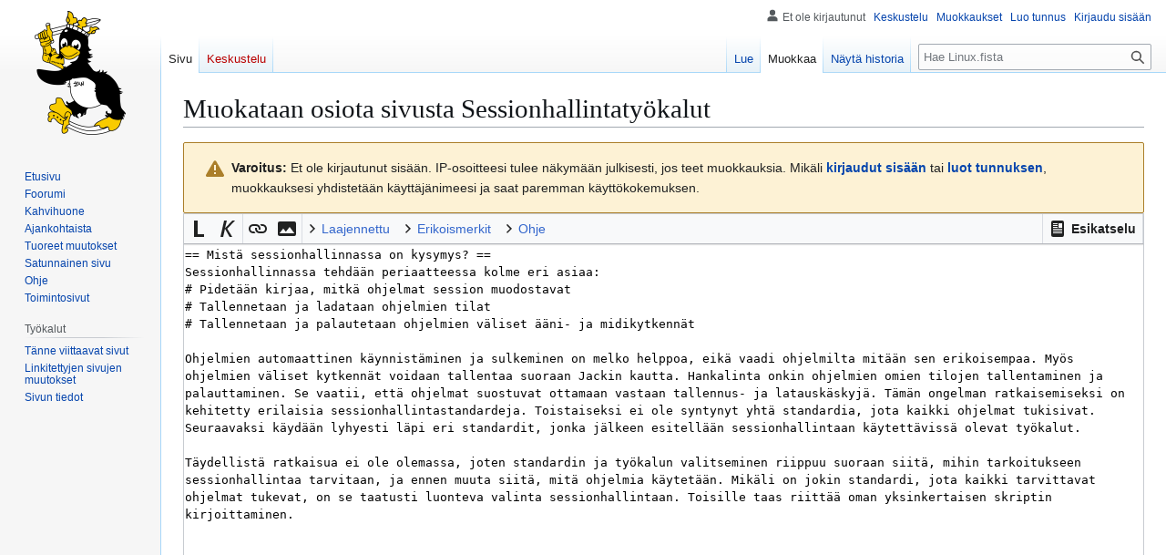

--- FILE ---
content_type: text/html; charset=UTF-8
request_url: https://www.linux.fi/w/index.php?title=Sessionhallintaty%C3%B6kalut&action=edit&section=1
body_size: 7392
content:
<!DOCTYPE html>
<html class="client-nojs" lang="fi" dir="ltr">
<head>
<meta charset="UTF-8">
<title>Muokataan osiota sivusta Sessionhallintatyökalut – Linux.fi</title>
<script>(function(){var className="client-js";var cookie=document.cookie.match(/(?:^|; )wikilinuxmwclientpreferences=([^;]+)/);if(cookie){cookie[1].split('%2C').forEach(function(pref){className=className.replace(new RegExp('(^| )'+pref.replace(/-clientpref-\w+$|[^\w-]+/g,'')+'-clientpref-\\w+( |$)'),'$1'+pref+'$2');});}document.documentElement.className=className;}());RLCONF={"wgBreakFrames":true,"wgSeparatorTransformTable":[",\t."," \t,"],"wgDigitTransformTable":["",""],"wgDefaultDateFormat":"fi normal","wgMonthNames":["","tammikuu","helmikuu","maaliskuu","huhtikuu","toukokuu","kesäkuu","heinäkuu","elokuu","syyskuu","lokakuu","marraskuu","joulukuu"],"wgRequestId":"4d814987277797eb30b100ac","wgCanonicalNamespace":"","wgCanonicalSpecialPageName":false,"wgNamespaceNumber":0,"wgPageName":"Sessionhallintatyökalut","wgTitle":"Sessionhallintatyökalut","wgCurRevisionId":56690,"wgRevisionId":0,"wgArticleId":8577,"wgIsArticle":false,"wgIsRedirect":false,"wgAction":"edit","wgUserName":null,"wgUserGroups":["*"],"wgCategories":[],"wgPageViewLanguage":"fi","wgPageContentLanguage":"fi","wgPageContentModel":"wikitext","wgRelevantPageName":"Sessionhallintatyökalut","wgRelevantArticleId":8577,"wgIsProbablyEditable":true,"wgRelevantPageIsProbablyEditable":true,"wgRestrictionEdit":[],"wgRestrictionMove":[],"wgMFDisplayWikibaseDescriptions":{"search":false,"watchlist":false,"tagline":false},"wgEditMessage":"editingsection","wgEditSubmitButtonLabelPublish":false,"wgCheckUserClientHintsHeadersJsApi":["brands","architecture","bitness","fullVersionList","mobile","model","platform","platformVersion"]};
RLSTATE={"site.styles":"ready","user.styles":"ready","user":"ready","user.options":"loading","ext.wikiEditor.styles":"ready","mediawiki.action.edit.styles":"ready","mediawiki.codex.messagebox.styles":"ready","mediawiki.editfont.styles":"ready","mediawiki.interface.helpers.styles":"ready","oojs-ui-core.styles":"ready","oojs-ui.styles.indicators":"ready","mediawiki.widgets.styles":"ready","oojs-ui-core.icons":"ready","skins.vector.styles.legacy":"ready"};RLPAGEMODULES=["ext.wikiEditor","ext.wikiEditor.realtimepreview","mediawiki.action.edit","mediawiki.action.edit.editWarning","mediawiki.action.edit.collapsibleFooter","site","mediawiki.page.ready","skins.vector.legacy.js","ext.checkUser.clientHints","ext.moderation.notify","ext.moderation.notify.desktop"];</script>
<script>(RLQ=window.RLQ||[]).push(function(){mw.loader.impl(function(){return["user.options@12s5i",function($,jQuery,require,module){mw.user.tokens.set({"patrolToken":"+\\","watchToken":"+\\","csrfToken":"+\\"});
}];});});</script>
<link rel="stylesheet" href="/w/load.php?lang=fi&amp;modules=ext.wikiEditor.styles&amp;only=styles&amp;skin=vector">
<link rel="stylesheet" href="/w/load.php?lang=fi&amp;modules=mediawiki.action.edit.styles%7Cmediawiki.codex.messagebox.styles%7Cmediawiki.editfont.styles%7Cmediawiki.interface.helpers.styles%7Cmediawiki.widgets.styles%7Coojs-ui-core.icons%2Cstyles%7Coojs-ui.styles.indicators%7Cskins.vector.styles.legacy&amp;only=styles&amp;skin=vector">
<script async="" src="/w/load.php?lang=fi&amp;modules=startup&amp;only=scripts&amp;raw=1&amp;skin=vector"></script>
<meta name="generator" content="MediaWiki 1.44.2">
<meta name="robots" content="noindex,nofollow,max-image-preview:standard">
<meta name="format-detection" content="telephone=no">
<meta name="viewport" content="width=1120">
<link rel="alternate" type="application/x-wiki" title="Muokkaa" href="/w/index.php?title=Sessionhallintaty%C3%B6kalut&amp;action=edit">
<link rel="search" type="application/opensearchdescription+xml" href="/w/rest.php/v1/search" title="Linux.fi (fi)">
<link rel="EditURI" type="application/rsd+xml" href="https://www.linux.fi/w/api.php?action=rsd">
<link rel="license" href="/wiki/Linux.fi:Lisenssi">
<link rel="alternate" type="application/atom+xml" title="Linux.fi-Atom-syöte" href="/w/index.php?title=Toiminnot:Tuoreet_muutokset&amp;feed=atom">
</head>
<body class="skin-vector-legacy mediawiki ltr sitedir-ltr mw-hide-empty-elt ns-0 ns-subject mw-editable page-Sessionhallintatyökalut rootpage-Sessionhallintatyökalut skin-vector action-edit"><div id="mw-page-base" class="noprint"></div>
<div id="mw-head-base" class="noprint"></div>
<div id="content" class="mw-body" role="main">
	<a id="top"></a>
	<div id="siteNotice"></div>
	<div class="mw-indicators">
	</div>
	<h1 id="firstHeading" class="firstHeading mw-first-heading">Muokataan osiota sivusta <span id="firstHeadingTitle">Sessionhallintatyökalut</span></h1>
	<div id="bodyContent" class="vector-body">
		
		<div id="contentSub"><div id="mw-content-subtitle"></div></div>
		<div id="contentSub2"></div>
		
		<div id="jump-to-nav"></div>
		<a class="mw-jump-link" href="#mw-head">Siirry navigaatioon</a>
		<a class="mw-jump-link" href="#searchInput">Siirry hakuun</a>
		<div id="mw-content-text" class="mw-body-content"><div class="cdx-message--warning mw-anon-edit-warning cdx-message cdx-message--block"><span class="cdx-message__icon"></span><div class="cdx-message__content"><strong>Varoitus:</strong> Et ole kirjautunut sisään. IP-osoitteesi tulee näkymään julkisesti, jos teet muokkauksia. Mikäli <strong><a rel="nofollow" class="external text" href="https://www.linux.fi/w/index.php?title=Toiminnot:Kirjaudu_sis%C3%A4%C3%A4n&amp;returnto=Sessionhallintaty%C3%B6kalut&amp;returntoquery=action%3Dedit%26section%3D1">kirjaudut sisään</a></strong> tai <strong><a rel="nofollow" class="external text" href="https://www.linux.fi/w/index.php?title=Toiminnot:Luo_tunnus&amp;returnto=Sessionhallintaty%C3%B6kalut&amp;returntoquery=action%3Dedit%26section%3D1">luot tunnuksen</a></strong>, muokkauksesi yhdistetään käyttäjänimeesi ja saat paremman käyttökokemuksen.</div></div><div id="wikiPreview" class="ontop" style="display: none;"></div><form class="mw-editform" id="editform" name="editform" method="post" action="/w/index.php?title=Sessionhallintaty%C3%B6kalut&amp;action=submit" enctype="multipart/form-data" data-mw-editform-type="initial"><input type="hidden" value="ℳ𝒲♥𝓊𝓃𝒾𝒸ℴ𝒹ℯ" name="wpUnicodeCheck"><div id="antispam-container" style="display: none;"><label for="wpAntispam">Mainosroskan tarkastus.
<strong>Älä</strong> täytä tätä!</label><input name="wpAntispam" id="wpAntispam"></div><input id="wikieditorUsed" type="hidden" name="wikieditorUsed"><input type="hidden" value="1" name="wpSection"><input type="hidden" value="20260120235456" name="wpStarttime"><input type="hidden" value="20220401073956" name="wpEdittime"><input type="hidden" value="56690" name="editRevId"><input id="wpScrolltop" type="hidden" name="wpScrolltop"><input type="hidden" value="f70f2a03a731d4b1ef45e021ed6d8c5a" name="wpAutoSummary"><input type="hidden" value="0" name="oldid"><input type="hidden" value="56690" name="parentRevId"><input type="hidden" value="text/x-wiki" name="format"><input type="hidden" value="wikitext" name="model"><textarea aria-label="Wikitekstin lähdekoodimuokkain" tabindex="1" class="mw-editfont-monospace" accesskey="," id="wpTextbox1" cols="80" rows="25" style="" lang="fi" dir="ltr" name="wpTextbox1">== Mistä sessionhallinnassa on kysymys? ==
Sessionhallinnassa tehdään periaatteessa kolme eri asiaa:
# Pidetään kirjaa, mitkä ohjelmat session muodostavat
# Tallennetaan ja ladataan ohjelmien tilat
# Tallennetaan ja palautetaan ohjelmien väliset ääni- ja midikytkennät

Ohjelmien automaattinen käynnistäminen ja sulkeminen on melko helppoa, eikä vaadi ohjelmilta mitään sen erikoisempaa. Myös ohjelmien väliset kytkennät voidaan tallentaa suoraan Jackin kautta. Hankalinta onkin ohjelmien omien tilojen tallentaminen ja palauttaminen. Se vaatii, että ohjelmat suostuvat ottamaan vastaan tallennus- ja latauskäskyjä. Tämän ongelman ratkaisemiseksi on kehitetty erilaisia sessionhallintastandardeja. Toistaiseksi ei ole syntynyt yhtä standardia, jota kaikki ohjelmat tukisivat. Seuraavaksi käydään lyhyesti läpi eri standardit, jonka jälkeen esitellään sessionhallintaan käytettävissä olevat työkalut.

Täydellistä ratkaisua ei ole olemassa, joten standardin ja työkalun valitseminen riippuu suoraan siitä, mihin tarkoitukseen sessionhallintaa tarvitaan, ja ennen muuta siitä, mitä ohjelmia käytetään. Mikäli on jokin standardi, jota kaikki tarvittavat ohjelmat tukevat, on se taatusti luonteva valinta sessionhallintaan. Toisille taas riittää oman yksinkertaisen skriptin kirjoittaminen.
</textarea><div class='editOptions'>
<div id='wpSummaryLabel' class='mw-summary oo-ui-layout oo-ui-labelElement oo-ui-fieldLayout oo-ui-fieldLayout-align-top'><div class='oo-ui-fieldLayout-body'><span class='oo-ui-fieldLayout-header'><label for='wpSummary' class='oo-ui-labelElement-label'>Yhteenveto:</label></span><div class='oo-ui-fieldLayout-field'><div id='wpSummaryWidget' class='oo-ui-widget oo-ui-widget-enabled oo-ui-inputWidget oo-ui-textInputWidget oo-ui-textInputWidget-type-text oo-ui-textInputWidget-php' data-ooui='{"_":"OO.ui.TextInputWidget","maxLength":500,"name":"wpSummary","value":"\/* Mist\u00e4 sessionhallinnassa on kysymys? *\/ ","inputId":"wpSummary","tabIndex":1,"title":"Kirjoita lyhyt yhteenveto","accessKey":"b","required":false}'><input type='text' tabindex='1' title='Kirjoita lyhyt yhteenveto [b]' accesskey='b' name='wpSummary' value='/* Mistä sessionhallinnassa on kysymys? */ ' id='wpSummary' maxlength='500' spellcheck='true' class='oo-ui-inputWidget-input' /><span class='oo-ui-iconElement-icon oo-ui-iconElement-noIcon'></span><span class='oo-ui-indicatorElement-indicator oo-ui-indicatorElement-noIndicator'></span></div></div></div></div><div class='editCheckboxes'><div class='oo-ui-layout oo-ui-horizontalLayout'></div></div>
<div id="editpage-copywarn">Wikin materiaali on kaikkien vapaasti käytettävissä <a href="/wiki/Linux.fi:Lisenssi" title="Linux.fi:Lisenssi">Creative Commons 3.0 - nimi mainittava</a> -lisenssin alaisuudessa. <strong>TEKIJÄNOIKEUDEN ALAISEN MATERIAALIN KÄYTTÄMINEN ILMAN LUPAA ON EHDOTTOMASTI KIELLETTYÄ! </strong></div><div class='editButtons'>
<p>Muokataksesi tätä sivua vastaa alla olevaan kysymykseen (<a href="/wiki/Toiminnot:Ihmisk%C3%A4ytt%C3%A4j%C3%A4varmistus/help" title="Toiminnot:Ihmiskäyttäjävarmistus/help">lisätietoja</a>):
</p><p><label for="wpCaptchaWord">Mink&auml; v&auml;rinen kruunu logon pingviinill&auml; on p&auml;&auml;ss&auml;?</label> <input name="wpCaptchaWord" id="wpCaptchaWord" required="" autocomplete="off" tabindex="1"></p>
<input type="hidden" name="wpCaptchaId" id="wpCaptchaId" value="3311865125368383281" /><span id='wpSaveWidget' class='oo-ui-widget oo-ui-widget-enabled oo-ui-inputWidget oo-ui-buttonElement oo-ui-buttonElement-framed oo-ui-labelElement oo-ui-flaggedElement-progressive oo-ui-flaggedElement-primary oo-ui-buttonInputWidget' data-ooui='{"_":"OO.ui.ButtonInputWidget","useInputTag":true,"type":"submit","name":"wpSave","inputId":"wpSave","tabIndex":3,"title":"Tallenna muokkaukset","accessKey":"s","label":"Tallenna muutokset","flags":["progressive","primary"]}'><input type='submit' tabindex='3' title='Tallenna muokkaukset [s]' accesskey='s' name='wpSave' id='wpSave' value='Tallenna muutokset' class='oo-ui-inputWidget-input oo-ui-buttonElement-button' /></span>
<span id='wpPreviewWidget' class='oo-ui-widget oo-ui-widget-enabled oo-ui-inputWidget oo-ui-buttonElement oo-ui-buttonElement-framed oo-ui-labelElement oo-ui-buttonInputWidget' data-ooui='{"_":"OO.ui.ButtonInputWidget","useInputTag":true,"type":"submit","formNoValidate":true,"name":"wpPreview","inputId":"wpPreview","tabIndex":4,"title":"Esikatsele muokkauksiasi. Ole hyv\u00e4 ja k\u00e4yt\u00e4 t\u00e4t\u00e4 ennen julkaisua.","accessKey":"p","label":"Esikatsele"}'><input type='submit' tabindex='4' title='Esikatsele muokkauksiasi. Ole hyvä ja käytä tätä ennen julkaisua. [p]' accesskey='p' name='wpPreview' id='wpPreview' value='Esikatsele' formnovalidate='formnovalidate' class='oo-ui-inputWidget-input oo-ui-buttonElement-button' /></span>
<span id='wpDiffWidget' class='oo-ui-widget oo-ui-widget-enabled oo-ui-inputWidget oo-ui-buttonElement oo-ui-buttonElement-framed oo-ui-labelElement oo-ui-buttonInputWidget' data-ooui='{"_":"OO.ui.ButtonInputWidget","useInputTag":true,"type":"submit","formNoValidate":true,"name":"wpDiff","inputId":"wpDiff","tabIndex":5,"title":"N\u00e4yt\u00e4 tehdyt muutokset","accessKey":"v","label":"N\u00e4yt\u00e4 muutokset"}'><input type='submit' tabindex='5' title='Näytä tehdyt muutokset [v]' accesskey='v' name='wpDiff' id='wpDiff' value='Näytä muutokset' formnovalidate='formnovalidate' class='oo-ui-inputWidget-input oo-ui-buttonElement-button' /></span>
	<span class='cancelLink'><span id='mw-editform-cancel' class='oo-ui-widget oo-ui-widget-enabled oo-ui-buttonElement oo-ui-buttonElement-frameless oo-ui-labelElement oo-ui-flaggedElement-destructive oo-ui-buttonWidget' data-ooui='{"_":"OO.ui.ButtonWidget","href":"\/wiki\/Sessionhallintaty%C3%B6kalut","rel":["nofollow"],"framed":false,"label":{"html":"Peruuta"},"flags":["destructive"],"tabIndex":5}'><a role='button' tabindex='5' href='/wiki/Sessionhallintaty%C3%B6kalut' rel='nofollow' class='oo-ui-buttonElement-button'><span class='oo-ui-iconElement-icon oo-ui-iconElement-noIcon oo-ui-image-destructive'></span><span class='oo-ui-labelElement-label'>Peruuta</span><span class='oo-ui-indicatorElement-indicator oo-ui-indicatorElement-noIndicator oo-ui-image-destructive'></span></a></span></span>
	<span class='editHelp'><a href="https://www.mediawiki.org/wiki/Special:MyLanguage/Help:Editing_pages" target="helpwindow">Muokkausohjeet</a> (avautuu uuteen ikkunaan)</span>
</div><!-- editButtons -->
</div><!-- editOptions -->

<input type="hidden" value="+\" name="wpEditToken">
<div class="mw-editTools"></div>
<div class="templatesUsed"></div><div class="hiddencats"></div><div class="limitreport"></div><input id="mw-edit-mode" type="hidden" value="text" name="mode"><input type="hidden" value="1" name="wpUltimateParam">
</form>

<div class="printfooter" data-nosnippet="">Noudettu kohteesta ”<a dir="ltr" href="https://www.linux.fi/wiki/Sessionhallintatyökalut">https://www.linux.fi/wiki/Sessionhallintatyökalut</a>”</div></div>
		<div id="catlinks" class="catlinks catlinks-allhidden" data-mw="interface"></div>
	</div>
</div>

<div id="mw-navigation">
	<h2>Navigointivalikko</h2>
	<div id="mw-head">
		
<nav id="p-personal" class="mw-portlet mw-portlet-personal vector-user-menu-legacy vector-menu" aria-labelledby="p-personal-label"  >
	<h3
		id="p-personal-label"
		
		class="vector-menu-heading "
	>
		<span class="vector-menu-heading-label">Henkilökohtaiset työkalut</span>
	</h3>
	<div class="vector-menu-content">
		
		<ul class="vector-menu-content-list">
			
			<li id="pt-anonuserpage" class="mw-list-item"><span title="IP-osoitteesi käyttäjäsivu">Et ole kirjautunut</span></li><li id="pt-anontalk" class="mw-list-item"><a href="/wiki/Toiminnot:Oma_keskustelu" title="Keskustelu tämän IP-osoitteen muokkauksista [n]" accesskey="n"><span>Keskustelu</span></a></li><li id="pt-anoncontribs" class="mw-list-item"><a href="/wiki/Toiminnot:Omat_muokkaukset" title="Luettelo tästä IP-osoitteesta tehdyistä muokkauksista [y]" accesskey="y"><span>Muokkaukset</span></a></li><li id="pt-createaccount" class="mw-list-item"><a href="/w/index.php?title=Toiminnot:Luo_tunnus&amp;returnto=Sessionhallintaty%C3%B6kalut&amp;returntoquery=action%3Dedit%26section%3D1" title="On suositeltavaa luoda käyttäjätunnus ja kirjautua sisään. Se ei kuitenkaan ole pakollista."><span>Luo tunnus</span></a></li><li id="pt-login" class="mw-list-item"><a href="/w/index.php?title=Toiminnot:Kirjaudu_sis%C3%A4%C3%A4n&amp;returnto=Sessionhallintaty%C3%B6kalut&amp;returntoquery=action%3Dedit%26section%3D1" title="On suositeltavaa kirjautua sisään. Se ei kuitenkaan ole pakollista. [o]" accesskey="o"><span>Kirjaudu sisään</span></a></li>
		</ul>
		
	</div>
</nav>

		<div id="left-navigation">
			
<nav id="p-namespaces" class="mw-portlet mw-portlet-namespaces vector-menu-tabs vector-menu-tabs-legacy vector-menu" aria-labelledby="p-namespaces-label"  >
	<h3
		id="p-namespaces-label"
		
		class="vector-menu-heading "
	>
		<span class="vector-menu-heading-label">Nimiavaruudet</span>
	</h3>
	<div class="vector-menu-content">
		
		<ul class="vector-menu-content-list">
			
			<li id="ca-nstab-main" class="selected mw-list-item"><a href="/wiki/Sessionhallintaty%C3%B6kalut" title="Näytä sisältösivu [c]" accesskey="c"><span>Sivu</span></a></li><li id="ca-talk" class="new mw-list-item"><a href="/w/index.php?title=Keskustelu:Sessionhallintaty%C3%B6kalut&amp;action=edit&amp;redlink=1" rel="discussion" class="new" title="Keskustele sisällöstä (sivua ei ole) [t]" accesskey="t"><span>Keskustelu</span></a></li>
		</ul>
		
	</div>
</nav>

			
<nav id="p-variants" class="mw-portlet mw-portlet-variants emptyPortlet vector-menu-dropdown vector-menu" aria-labelledby="p-variants-label"  >
	<input type="checkbox"
		id="p-variants-checkbox"
		role="button"
		aria-haspopup="true"
		data-event-name="ui.dropdown-p-variants"
		class="vector-menu-checkbox"
		aria-labelledby="p-variants-label"
	>
	<label
		id="p-variants-label"
		
		class="vector-menu-heading "
	>
		<span class="vector-menu-heading-label">suomi</span>
	</label>
	<div class="vector-menu-content">
		
		<ul class="vector-menu-content-list">
			
			
		</ul>
		
	</div>
</nav>

		</div>
		<div id="right-navigation">
			
<nav id="p-views" class="mw-portlet mw-portlet-views vector-menu-tabs vector-menu-tabs-legacy vector-menu" aria-labelledby="p-views-label"  >
	<h3
		id="p-views-label"
		
		class="vector-menu-heading "
	>
		<span class="vector-menu-heading-label">Näkymät</span>
	</h3>
	<div class="vector-menu-content">
		
		<ul class="vector-menu-content-list">
			
			<li id="ca-view" class="mw-list-item"><a href="/wiki/Sessionhallintaty%C3%B6kalut"><span>Lue</span></a></li><li id="ca-edit" class="selected mw-list-item"><a href="/w/index.php?title=Sessionhallintaty%C3%B6kalut&amp;action=edit" title="Muokkaa tätä sivua"><span>Muokkaa</span></a></li><li id="ca-history" class="mw-list-item"><a href="/w/index.php?title=Sessionhallintaty%C3%B6kalut&amp;action=history" title="Sivun aikaisemmat versiot [h]" accesskey="h"><span>Näytä historia</span></a></li>
		</ul>
		
	</div>
</nav>

			
<nav id="p-cactions" class="mw-portlet mw-portlet-cactions emptyPortlet vector-menu-dropdown vector-menu" aria-labelledby="p-cactions-label"  title="Lisää valintoja" >
	<input type="checkbox"
		id="p-cactions-checkbox"
		role="button"
		aria-haspopup="true"
		data-event-name="ui.dropdown-p-cactions"
		class="vector-menu-checkbox"
		aria-labelledby="p-cactions-label"
	>
	<label
		id="p-cactions-label"
		
		class="vector-menu-heading "
	>
		<span class="vector-menu-heading-label">Muut</span>
	</label>
	<div class="vector-menu-content">
		
		<ul class="vector-menu-content-list">
			
			
		</ul>
		
	</div>
</nav>

			
<div id="p-search" role="search" class="vector-search-box-vue  vector-search-box-show-thumbnail vector-search-box-auto-expand-width vector-search-box">
	<h3 >Haku</h3>
	<form action="/w/index.php" id="searchform" class="vector-search-box-form">
		<div id="simpleSearch"
			class="vector-search-box-inner"
			 data-search-loc="header-navigation">
			<input class="vector-search-box-input"
				 type="search" name="search" placeholder="Hae Linux.fista" aria-label="Hae Linux.fista" autocapitalize="sentences" spellcheck="false" title="Hae Linux.fista [f]" accesskey="f" id="searchInput"
			>
			<input type="hidden" name="title" value="Toiminnot:Haku">
			<input id="mw-searchButton"
				 class="searchButton mw-fallbackSearchButton" type="submit" name="fulltext" title="Hae sivuilta tätä tekstiä" value="Hae">
			<input id="searchButton"
				 class="searchButton" type="submit" name="go" title="Siirry sivulle, joka on tarkalleen tällä nimellä" value="Siirry">
		</div>
	</form>
</div>

		</div>
	</div>
	
<div id="mw-panel" class="vector-legacy-sidebar">
	<div id="p-logo" role="banner">
		<a class="mw-wiki-logo" href="/wiki/Etusivu"
			title="Etusivu"></a>
	</div>
	
<nav id="p-navigation" class="mw-portlet mw-portlet-navigation vector-menu-portal portal vector-menu" aria-labelledby="p-navigation-label"  >
	<h3
		id="p-navigation-label"
		
		class="vector-menu-heading "
	>
		<span class="vector-menu-heading-label">Valikko</span>
	</h3>
	<div class="vector-menu-content">
		
		<ul class="vector-menu-content-list">
			
			<li id="n-mainpage" class="mw-list-item"><a href="/wiki/Etusivu" title="Siirry etusivulle [z]" accesskey="z"><span>Etusivu</span></a></li><li id="n-Foorumi" class="mw-list-item"><a href="https://foorumi.linux.fi/" rel="nofollow"><span>Foorumi</span></a></li><li id="n-portal" class="mw-list-item"><a href="/wiki/Linux.fi:Kahvihuone" title="Keskustelua projektista"><span>Kahvihuone</span></a></li><li id="n-currentevents" class="mw-list-item"><a href="/wiki/Linux.fi:Ajankohtaista" title="Taustatietoa tämänhetkisistä tapahtumista"><span>Ajankohtaista</span></a></li><li id="n-recentchanges" class="mw-list-item"><a href="/wiki/Toiminnot:Tuoreet_muutokset" title="Luettelo tuoreista muutoksista [r]" accesskey="r"><span>Tuoreet muutokset</span></a></li><li id="n-randompage" class="mw-list-item"><a href="/wiki/Toiminnot:Satunnainen_sivu" title="Avaa satunnainen sivu [x]" accesskey="x"><span>Satunnainen sivu</span></a></li><li id="n-Ohje" class="mw-list-item"><a href="https://linux.fi/wiki/Linux.fi:Ohje" rel="nofollow"><span>Ohje</span></a></li><li id="n-specialpages" class="mw-list-item"><a href="/wiki/Toiminnot:Toimintosivut"><span>Toimintosivut</span></a></li>
		</ul>
		
	</div>
</nav>

	
<nav id="p-tb" class="mw-portlet mw-portlet-tb vector-menu-portal portal vector-menu" aria-labelledby="p-tb-label"  >
	<h3
		id="p-tb-label"
		
		class="vector-menu-heading "
	>
		<span class="vector-menu-heading-label">Työkalut</span>
	</h3>
	<div class="vector-menu-content">
		
		<ul class="vector-menu-content-list">
			
			<li id="t-whatlinkshere" class="mw-list-item"><a href="/wiki/Toiminnot:T%C3%A4nne_viittaavat_sivut/Sessionhallintaty%C3%B6kalut" title="Lista sivuista, jotka viittaavat tänne [j]" accesskey="j"><span>Tänne viittaavat sivut</span></a></li><li id="t-recentchangeslinked" class="mw-list-item"><a href="/wiki/Toiminnot:Linkitetyt_muutokset/Sessionhallintaty%C3%B6kalut" rel="nofollow" title="Viimeisimmät muokkaukset sivuissa, joille viitataan tältä sivulta [k]" accesskey="k"><span>Linkitettyjen sivujen muutokset</span></a></li><li id="t-info" class="mw-list-item"><a href="/w/index.php?title=Sessionhallintaty%C3%B6kalut&amp;action=info" title="Enemmän tietoa tästä sivusta"><span>Sivun tiedot</span></a></li>
		</ul>
		
	</div>
</nav>

	
</div>

</div>

<footer id="footer" class="mw-footer" >
	<ul id="footer-info">
</ul>

	<ul id="footer-places">
	<li id="footer-places-about"><a href="/wiki/Linux.fi:Tietoja">Tietoja Linux.fista</a></li>
	<li id="footer-places-disclaimers"><a href="/wiki/Linux.fi:Vastuuvapaus">Vastuuvapaus</a></li>
	<li id="footer-places-mobileview"><a href="https://www.linux.fi/w/index.php?title=Sessionhallintaty%C3%B6kalut&amp;action=edit&amp;section=1&amp;mobileaction=toggle_view_mobile" class="noprint stopMobileRedirectToggle">Mobiilinäkymä</a></li>
</ul>

	<ul id="footer-icons" class="noprint">
	<li id="footer-copyrightico"><a href="https://linux.fi/wiki/Linux.fi:Lisenssi" class="cdx-button cdx-button--fake-button cdx-button--size-large cdx-button--fake-button--enabled"><img src="/w/images/d/de/Cc-by.png" alt="Creative Commons 3.0 (Nimi mainittava)" width="88" height="31" loading="lazy"></a></li>
	<li id="footer-poweredbyico"><a href="https://www.mediawiki.org/" class="cdx-button cdx-button--fake-button cdx-button--size-large cdx-button--fake-button--enabled"><picture><source media="(min-width: 500px)" srcset="/w/resources/assets/poweredby_mediawiki.svg" width="88" height="31"><img src="/w/resources/assets/mediawiki_compact.svg" alt="Powered by MediaWiki" lang="en" width="25" height="25" loading="lazy"></picture></a></li>
</ul>

</footer>

<div class="mw-portlet mw-portlet-dock-bottom emptyPortlet vector-menu-portal portal" id="p-dock-bottom">
	<ul>
		
	</ul>
</div>
<script>(RLQ=window.RLQ||[]).push(function(){mw.config.set({"wgBackendResponseTime":218});});</script>
</body>
</html>